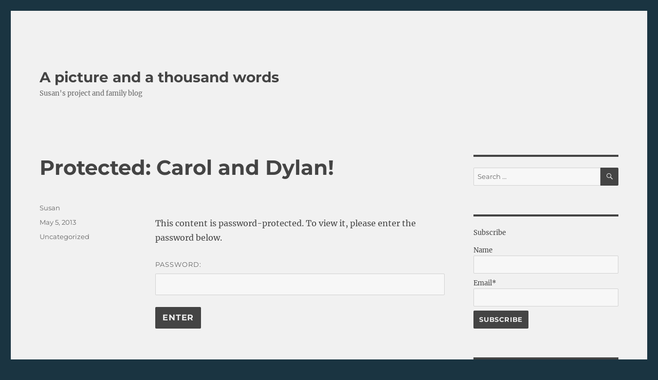

--- FILE ---
content_type: text/html; charset=UTF-8
request_url: https://athousandwords.blog/2013/05/05/carol-and-dylan/
body_size: 12882
content:
<!DOCTYPE html>
<html lang="en-US" class="no-js">
<head>
	<meta charset="UTF-8">
	<meta name="viewport" content="width=device-width, initial-scale=1.0">
	<link rel="profile" href="https://gmpg.org/xfn/11">
		<script>
(function(html){html.className = html.className.replace(/\bno-js\b/,'js')})(document.documentElement);
//# sourceURL=twentysixteen_javascript_detection
</script>
<title>Carol and Dylan! &#8211; A picture and a thousand words</title>
<meta name='robots' content='max-image-preview:large' />
<link rel="alternate" type="application/rss+xml" title="A picture and a thousand words &raquo; Feed" href="https://athousandwords.blog/feed/" />
<link rel="alternate" type="application/rss+xml" title="A picture and a thousand words &raquo; Comments Feed" href="https://athousandwords.blog/comments/feed/" />
<link rel="alternate" type="application/rss+xml" title="A picture and a thousand words &raquo; Protected: Carol and Dylan! Comments Feed" href="https://athousandwords.blog/2013/05/05/carol-and-dylan/feed/" />
<link rel="alternate" title="oEmbed (JSON)" type="application/json+oembed" href="https://athousandwords.blog/wp-json/oembed/1.0/embed?url=https%3A%2F%2Fathousandwords.blog%2F2013%2F05%2F05%2Fcarol-and-dylan%2F" />
<link rel="alternate" title="oEmbed (XML)" type="text/xml+oembed" href="https://athousandwords.blog/wp-json/oembed/1.0/embed?url=https%3A%2F%2Fathousandwords.blog%2F2013%2F05%2F05%2Fcarol-and-dylan%2F&#038;format=xml" />
<style id='wp-img-auto-sizes-contain-inline-css'>
img:is([sizes=auto i],[sizes^="auto," i]){contain-intrinsic-size:3000px 1500px}
/*# sourceURL=wp-img-auto-sizes-contain-inline-css */
</style>
<style id='wp-emoji-styles-inline-css'>

	img.wp-smiley, img.emoji {
		display: inline !important;
		border: none !important;
		box-shadow: none !important;
		height: 1em !important;
		width: 1em !important;
		margin: 0 0.07em !important;
		vertical-align: -0.1em !important;
		background: none !important;
		padding: 0 !important;
	}
/*# sourceURL=wp-emoji-styles-inline-css */
</style>
<style id='wp-block-library-inline-css'>
:root{--wp-block-synced-color:#7a00df;--wp-block-synced-color--rgb:122,0,223;--wp-bound-block-color:var(--wp-block-synced-color);--wp-editor-canvas-background:#ddd;--wp-admin-theme-color:#007cba;--wp-admin-theme-color--rgb:0,124,186;--wp-admin-theme-color-darker-10:#006ba1;--wp-admin-theme-color-darker-10--rgb:0,107,160.5;--wp-admin-theme-color-darker-20:#005a87;--wp-admin-theme-color-darker-20--rgb:0,90,135;--wp-admin-border-width-focus:2px}@media (min-resolution:192dpi){:root{--wp-admin-border-width-focus:1.5px}}.wp-element-button{cursor:pointer}:root .has-very-light-gray-background-color{background-color:#eee}:root .has-very-dark-gray-background-color{background-color:#313131}:root .has-very-light-gray-color{color:#eee}:root .has-very-dark-gray-color{color:#313131}:root .has-vivid-green-cyan-to-vivid-cyan-blue-gradient-background{background:linear-gradient(135deg,#00d084,#0693e3)}:root .has-purple-crush-gradient-background{background:linear-gradient(135deg,#34e2e4,#4721fb 50%,#ab1dfe)}:root .has-hazy-dawn-gradient-background{background:linear-gradient(135deg,#faaca8,#dad0ec)}:root .has-subdued-olive-gradient-background{background:linear-gradient(135deg,#fafae1,#67a671)}:root .has-atomic-cream-gradient-background{background:linear-gradient(135deg,#fdd79a,#004a59)}:root .has-nightshade-gradient-background{background:linear-gradient(135deg,#330968,#31cdcf)}:root .has-midnight-gradient-background{background:linear-gradient(135deg,#020381,#2874fc)}:root{--wp--preset--font-size--normal:16px;--wp--preset--font-size--huge:42px}.has-regular-font-size{font-size:1em}.has-larger-font-size{font-size:2.625em}.has-normal-font-size{font-size:var(--wp--preset--font-size--normal)}.has-huge-font-size{font-size:var(--wp--preset--font-size--huge)}.has-text-align-center{text-align:center}.has-text-align-left{text-align:left}.has-text-align-right{text-align:right}.has-fit-text{white-space:nowrap!important}#end-resizable-editor-section{display:none}.aligncenter{clear:both}.items-justified-left{justify-content:flex-start}.items-justified-center{justify-content:center}.items-justified-right{justify-content:flex-end}.items-justified-space-between{justify-content:space-between}.screen-reader-text{border:0;clip-path:inset(50%);height:1px;margin:-1px;overflow:hidden;padding:0;position:absolute;width:1px;word-wrap:normal!important}.screen-reader-text:focus{background-color:#ddd;clip-path:none;color:#444;display:block;font-size:1em;height:auto;left:5px;line-height:normal;padding:15px 23px 14px;text-decoration:none;top:5px;width:auto;z-index:100000}html :where(.has-border-color){border-style:solid}html :where([style*=border-top-color]){border-top-style:solid}html :where([style*=border-right-color]){border-right-style:solid}html :where([style*=border-bottom-color]){border-bottom-style:solid}html :where([style*=border-left-color]){border-left-style:solid}html :where([style*=border-width]){border-style:solid}html :where([style*=border-top-width]){border-top-style:solid}html :where([style*=border-right-width]){border-right-style:solid}html :where([style*=border-bottom-width]){border-bottom-style:solid}html :where([style*=border-left-width]){border-left-style:solid}html :where(img[class*=wp-image-]){height:auto;max-width:100%}:where(figure){margin:0 0 1em}html :where(.is-position-sticky){--wp-admin--admin-bar--position-offset:var(--wp-admin--admin-bar--height,0px)}@media screen and (max-width:600px){html :where(.is-position-sticky){--wp-admin--admin-bar--position-offset:0px}}

/*# sourceURL=wp-block-library-inline-css */
</style><style id='global-styles-inline-css'>
:root{--wp--preset--aspect-ratio--square: 1;--wp--preset--aspect-ratio--4-3: 4/3;--wp--preset--aspect-ratio--3-4: 3/4;--wp--preset--aspect-ratio--3-2: 3/2;--wp--preset--aspect-ratio--2-3: 2/3;--wp--preset--aspect-ratio--16-9: 16/9;--wp--preset--aspect-ratio--9-16: 9/16;--wp--preset--color--black: #000000;--wp--preset--color--cyan-bluish-gray: #abb8c3;--wp--preset--color--white: #fff;--wp--preset--color--pale-pink: #f78da7;--wp--preset--color--vivid-red: #cf2e2e;--wp--preset--color--luminous-vivid-orange: #ff6900;--wp--preset--color--luminous-vivid-amber: #fcb900;--wp--preset--color--light-green-cyan: #7bdcb5;--wp--preset--color--vivid-green-cyan: #00d084;--wp--preset--color--pale-cyan-blue: #8ed1fc;--wp--preset--color--vivid-cyan-blue: #0693e3;--wp--preset--color--vivid-purple: #9b51e0;--wp--preset--color--dark-gray: #1a1a1a;--wp--preset--color--medium-gray: #686868;--wp--preset--color--light-gray: #e5e5e5;--wp--preset--color--blue-gray: #4d545c;--wp--preset--color--bright-blue: #007acc;--wp--preset--color--light-blue: #9adffd;--wp--preset--color--dark-brown: #402b30;--wp--preset--color--medium-brown: #774e24;--wp--preset--color--dark-red: #640c1f;--wp--preset--color--bright-red: #ff675f;--wp--preset--color--yellow: #ffef8e;--wp--preset--gradient--vivid-cyan-blue-to-vivid-purple: linear-gradient(135deg,rgb(6,147,227) 0%,rgb(155,81,224) 100%);--wp--preset--gradient--light-green-cyan-to-vivid-green-cyan: linear-gradient(135deg,rgb(122,220,180) 0%,rgb(0,208,130) 100%);--wp--preset--gradient--luminous-vivid-amber-to-luminous-vivid-orange: linear-gradient(135deg,rgb(252,185,0) 0%,rgb(255,105,0) 100%);--wp--preset--gradient--luminous-vivid-orange-to-vivid-red: linear-gradient(135deg,rgb(255,105,0) 0%,rgb(207,46,46) 100%);--wp--preset--gradient--very-light-gray-to-cyan-bluish-gray: linear-gradient(135deg,rgb(238,238,238) 0%,rgb(169,184,195) 100%);--wp--preset--gradient--cool-to-warm-spectrum: linear-gradient(135deg,rgb(74,234,220) 0%,rgb(151,120,209) 20%,rgb(207,42,186) 40%,rgb(238,44,130) 60%,rgb(251,105,98) 80%,rgb(254,248,76) 100%);--wp--preset--gradient--blush-light-purple: linear-gradient(135deg,rgb(255,206,236) 0%,rgb(152,150,240) 100%);--wp--preset--gradient--blush-bordeaux: linear-gradient(135deg,rgb(254,205,165) 0%,rgb(254,45,45) 50%,rgb(107,0,62) 100%);--wp--preset--gradient--luminous-dusk: linear-gradient(135deg,rgb(255,203,112) 0%,rgb(199,81,192) 50%,rgb(65,88,208) 100%);--wp--preset--gradient--pale-ocean: linear-gradient(135deg,rgb(255,245,203) 0%,rgb(182,227,212) 50%,rgb(51,167,181) 100%);--wp--preset--gradient--electric-grass: linear-gradient(135deg,rgb(202,248,128) 0%,rgb(113,206,126) 100%);--wp--preset--gradient--midnight: linear-gradient(135deg,rgb(2,3,129) 0%,rgb(40,116,252) 100%);--wp--preset--font-size--small: 13px;--wp--preset--font-size--medium: 20px;--wp--preset--font-size--large: 36px;--wp--preset--font-size--x-large: 42px;--wp--preset--spacing--20: 0.44rem;--wp--preset--spacing--30: 0.67rem;--wp--preset--spacing--40: 1rem;--wp--preset--spacing--50: 1.5rem;--wp--preset--spacing--60: 2.25rem;--wp--preset--spacing--70: 3.38rem;--wp--preset--spacing--80: 5.06rem;--wp--preset--shadow--natural: 6px 6px 9px rgba(0, 0, 0, 0.2);--wp--preset--shadow--deep: 12px 12px 50px rgba(0, 0, 0, 0.4);--wp--preset--shadow--sharp: 6px 6px 0px rgba(0, 0, 0, 0.2);--wp--preset--shadow--outlined: 6px 6px 0px -3px rgb(255, 255, 255), 6px 6px rgb(0, 0, 0);--wp--preset--shadow--crisp: 6px 6px 0px rgb(0, 0, 0);}:where(.is-layout-flex){gap: 0.5em;}:where(.is-layout-grid){gap: 0.5em;}body .is-layout-flex{display: flex;}.is-layout-flex{flex-wrap: wrap;align-items: center;}.is-layout-flex > :is(*, div){margin: 0;}body .is-layout-grid{display: grid;}.is-layout-grid > :is(*, div){margin: 0;}:where(.wp-block-columns.is-layout-flex){gap: 2em;}:where(.wp-block-columns.is-layout-grid){gap: 2em;}:where(.wp-block-post-template.is-layout-flex){gap: 1.25em;}:where(.wp-block-post-template.is-layout-grid){gap: 1.25em;}.has-black-color{color: var(--wp--preset--color--black) !important;}.has-cyan-bluish-gray-color{color: var(--wp--preset--color--cyan-bluish-gray) !important;}.has-white-color{color: var(--wp--preset--color--white) !important;}.has-pale-pink-color{color: var(--wp--preset--color--pale-pink) !important;}.has-vivid-red-color{color: var(--wp--preset--color--vivid-red) !important;}.has-luminous-vivid-orange-color{color: var(--wp--preset--color--luminous-vivid-orange) !important;}.has-luminous-vivid-amber-color{color: var(--wp--preset--color--luminous-vivid-amber) !important;}.has-light-green-cyan-color{color: var(--wp--preset--color--light-green-cyan) !important;}.has-vivid-green-cyan-color{color: var(--wp--preset--color--vivid-green-cyan) !important;}.has-pale-cyan-blue-color{color: var(--wp--preset--color--pale-cyan-blue) !important;}.has-vivid-cyan-blue-color{color: var(--wp--preset--color--vivid-cyan-blue) !important;}.has-vivid-purple-color{color: var(--wp--preset--color--vivid-purple) !important;}.has-black-background-color{background-color: var(--wp--preset--color--black) !important;}.has-cyan-bluish-gray-background-color{background-color: var(--wp--preset--color--cyan-bluish-gray) !important;}.has-white-background-color{background-color: var(--wp--preset--color--white) !important;}.has-pale-pink-background-color{background-color: var(--wp--preset--color--pale-pink) !important;}.has-vivid-red-background-color{background-color: var(--wp--preset--color--vivid-red) !important;}.has-luminous-vivid-orange-background-color{background-color: var(--wp--preset--color--luminous-vivid-orange) !important;}.has-luminous-vivid-amber-background-color{background-color: var(--wp--preset--color--luminous-vivid-amber) !important;}.has-light-green-cyan-background-color{background-color: var(--wp--preset--color--light-green-cyan) !important;}.has-vivid-green-cyan-background-color{background-color: var(--wp--preset--color--vivid-green-cyan) !important;}.has-pale-cyan-blue-background-color{background-color: var(--wp--preset--color--pale-cyan-blue) !important;}.has-vivid-cyan-blue-background-color{background-color: var(--wp--preset--color--vivid-cyan-blue) !important;}.has-vivid-purple-background-color{background-color: var(--wp--preset--color--vivid-purple) !important;}.has-black-border-color{border-color: var(--wp--preset--color--black) !important;}.has-cyan-bluish-gray-border-color{border-color: var(--wp--preset--color--cyan-bluish-gray) !important;}.has-white-border-color{border-color: var(--wp--preset--color--white) !important;}.has-pale-pink-border-color{border-color: var(--wp--preset--color--pale-pink) !important;}.has-vivid-red-border-color{border-color: var(--wp--preset--color--vivid-red) !important;}.has-luminous-vivid-orange-border-color{border-color: var(--wp--preset--color--luminous-vivid-orange) !important;}.has-luminous-vivid-amber-border-color{border-color: var(--wp--preset--color--luminous-vivid-amber) !important;}.has-light-green-cyan-border-color{border-color: var(--wp--preset--color--light-green-cyan) !important;}.has-vivid-green-cyan-border-color{border-color: var(--wp--preset--color--vivid-green-cyan) !important;}.has-pale-cyan-blue-border-color{border-color: var(--wp--preset--color--pale-cyan-blue) !important;}.has-vivid-cyan-blue-border-color{border-color: var(--wp--preset--color--vivid-cyan-blue) !important;}.has-vivid-purple-border-color{border-color: var(--wp--preset--color--vivid-purple) !important;}.has-vivid-cyan-blue-to-vivid-purple-gradient-background{background: var(--wp--preset--gradient--vivid-cyan-blue-to-vivid-purple) !important;}.has-light-green-cyan-to-vivid-green-cyan-gradient-background{background: var(--wp--preset--gradient--light-green-cyan-to-vivid-green-cyan) !important;}.has-luminous-vivid-amber-to-luminous-vivid-orange-gradient-background{background: var(--wp--preset--gradient--luminous-vivid-amber-to-luminous-vivid-orange) !important;}.has-luminous-vivid-orange-to-vivid-red-gradient-background{background: var(--wp--preset--gradient--luminous-vivid-orange-to-vivid-red) !important;}.has-very-light-gray-to-cyan-bluish-gray-gradient-background{background: var(--wp--preset--gradient--very-light-gray-to-cyan-bluish-gray) !important;}.has-cool-to-warm-spectrum-gradient-background{background: var(--wp--preset--gradient--cool-to-warm-spectrum) !important;}.has-blush-light-purple-gradient-background{background: var(--wp--preset--gradient--blush-light-purple) !important;}.has-blush-bordeaux-gradient-background{background: var(--wp--preset--gradient--blush-bordeaux) !important;}.has-luminous-dusk-gradient-background{background: var(--wp--preset--gradient--luminous-dusk) !important;}.has-pale-ocean-gradient-background{background: var(--wp--preset--gradient--pale-ocean) !important;}.has-electric-grass-gradient-background{background: var(--wp--preset--gradient--electric-grass) !important;}.has-midnight-gradient-background{background: var(--wp--preset--gradient--midnight) !important;}.has-small-font-size{font-size: var(--wp--preset--font-size--small) !important;}.has-medium-font-size{font-size: var(--wp--preset--font-size--medium) !important;}.has-large-font-size{font-size: var(--wp--preset--font-size--large) !important;}.has-x-large-font-size{font-size: var(--wp--preset--font-size--x-large) !important;}
/*# sourceURL=global-styles-inline-css */
</style>

<style id='classic-theme-styles-inline-css'>
/*! This file is auto-generated */
.wp-block-button__link{color:#fff;background-color:#32373c;border-radius:9999px;box-shadow:none;text-decoration:none;padding:calc(.667em + 2px) calc(1.333em + 2px);font-size:1.125em}.wp-block-file__button{background:#32373c;color:#fff;text-decoration:none}
/*# sourceURL=/wp-includes/css/classic-themes.min.css */
</style>
<link rel='stylesheet' id='email-subscribers-css' href='https://athousandwords.blog/wp-content/plugins/email-subscribers/lite/public/css/email-subscribers-public.css?ver=5.9.14' media='all' />
<link rel='stylesheet' id='twentysixteen-fonts-css' href='https://athousandwords.blog/wp-content/themes/twentysixteen/fonts/merriweather-plus-montserrat-plus-inconsolata.css?ver=20230328' media='all' />
<link rel='stylesheet' id='genericons-css' href='https://athousandwords.blog/wp-content/themes/twentysixteen/genericons/genericons.css?ver=20251101' media='all' />
<link rel='stylesheet' id='twentysixteen-style-css' href='https://athousandwords.blog/wp-content/themes/twentysixteen/style.css?ver=20251202' media='all' />
<style id='twentysixteen-style-inline-css'>

		/* Custom Page Background Color */
		.site {
			background-color: #f1f1f1;
		}

		mark,
		ins,
		button,
		button[disabled]:hover,
		button[disabled]:focus,
		input[type="button"],
		input[type="button"][disabled]:hover,
		input[type="button"][disabled]:focus,
		input[type="reset"],
		input[type="reset"][disabled]:hover,
		input[type="reset"][disabled]:focus,
		input[type="submit"],
		input[type="submit"][disabled]:hover,
		input[type="submit"][disabled]:focus,
		.menu-toggle.toggled-on,
		.menu-toggle.toggled-on:hover,
		.menu-toggle.toggled-on:focus,
		.pagination .prev,
		.pagination .next,
		.pagination .prev:hover,
		.pagination .prev:focus,
		.pagination .next:hover,
		.pagination .next:focus,
		.pagination .nav-links:before,
		.pagination .nav-links:after,
		.widget_calendar tbody a,
		.widget_calendar tbody a:hover,
		.widget_calendar tbody a:focus,
		.page-links a,
		.page-links a:hover,
		.page-links a:focus {
			color: #f1f1f1;
		}

		@media screen and (min-width: 56.875em) {
			.main-navigation ul ul li {
				background-color: #f1f1f1;
			}

			.main-navigation ul ul:after {
				border-top-color: #f1f1f1;
				border-bottom-color: #f1f1f1;
			}
		}
	

		/* Custom Link Color */
		.menu-toggle:hover,
		.menu-toggle:focus,
		a,
		.main-navigation a:hover,
		.main-navigation a:focus,
		.dropdown-toggle:hover,
		.dropdown-toggle:focus,
		.social-navigation a:hover:before,
		.social-navigation a:focus:before,
		.post-navigation a:hover .post-title,
		.post-navigation a:focus .post-title,
		.tagcloud a:hover,
		.tagcloud a:focus,
		.site-branding .site-title a:hover,
		.site-branding .site-title a:focus,
		.entry-title a:hover,
		.entry-title a:focus,
		.entry-footer a:hover,
		.entry-footer a:focus,
		.comment-metadata a:hover,
		.comment-metadata a:focus,
		.pingback .comment-edit-link:hover,
		.pingback .comment-edit-link:focus,
		.comment-reply-link,
		.comment-reply-link:hover,
		.comment-reply-link:focus,
		.required,
		.site-info a:hover,
		.site-info a:focus {
			color: #7ab0ba;
		}

		mark,
		ins,
		button:hover,
		button:focus,
		input[type="button"]:hover,
		input[type="button"]:focus,
		input[type="reset"]:hover,
		input[type="reset"]:focus,
		input[type="submit"]:hover,
		input[type="submit"]:focus,
		.pagination .prev:hover,
		.pagination .prev:focus,
		.pagination .next:hover,
		.pagination .next:focus,
		.widget_calendar tbody a,
		.page-links a:hover,
		.page-links a:focus {
			background-color: #7ab0ba;
		}

		input[type="date"]:focus,
		input[type="time"]:focus,
		input[type="datetime-local"]:focus,
		input[type="week"]:focus,
		input[type="month"]:focus,
		input[type="text"]:focus,
		input[type="email"]:focus,
		input[type="url"]:focus,
		input[type="password"]:focus,
		input[type="search"]:focus,
		input[type="tel"]:focus,
		input[type="number"]:focus,
		textarea:focus,
		.tagcloud a:hover,
		.tagcloud a:focus,
		.menu-toggle:hover,
		.menu-toggle:focus {
			border-color: #7ab0ba;
		}

		@media screen and (min-width: 56.875em) {
			.main-navigation li:hover > a,
			.main-navigation li.focus > a {
				color: #7ab0ba;
			}
		}
	

		/* Custom Main Text Color */
		body,
		blockquote cite,
		blockquote small,
		.main-navigation a,
		.menu-toggle,
		.dropdown-toggle,
		.social-navigation a,
		.post-navigation a,
		.pagination a:hover,
		.pagination a:focus,
		.widget-title a,
		.site-branding .site-title a,
		.entry-title a,
		.page-links > .page-links-title,
		.comment-author,
		.comment-reply-title small a:hover,
		.comment-reply-title small a:focus {
			color: #444444;
		}

		blockquote,
		.menu-toggle.toggled-on,
		.menu-toggle.toggled-on:hover,
		.menu-toggle.toggled-on:focus,
		.post-navigation,
		.post-navigation div + div,
		.pagination,
		.widget,
		.page-header,
		.page-links a,
		.comments-title,
		.comment-reply-title {
			border-color: #444444;
		}

		button,
		button[disabled]:hover,
		button[disabled]:focus,
		input[type="button"],
		input[type="button"][disabled]:hover,
		input[type="button"][disabled]:focus,
		input[type="reset"],
		input[type="reset"][disabled]:hover,
		input[type="reset"][disabled]:focus,
		input[type="submit"],
		input[type="submit"][disabled]:hover,
		input[type="submit"][disabled]:focus,
		.menu-toggle.toggled-on,
		.menu-toggle.toggled-on:hover,
		.menu-toggle.toggled-on:focus,
		.pagination:before,
		.pagination:after,
		.pagination .prev,
		.pagination .next,
		.page-links a {
			background-color: #444444;
		}

		/* Border Color */
		fieldset,
		pre,
		abbr,
		acronym,
		table,
		th,
		td,
		input[type="date"],
		input[type="time"],
		input[type="datetime-local"],
		input[type="week"],
		input[type="month"],
		input[type="text"],
		input[type="email"],
		input[type="url"],
		input[type="password"],
		input[type="search"],
		input[type="tel"],
		input[type="number"],
		textarea,
		.main-navigation li,
		.main-navigation .primary-menu,
		.menu-toggle,
		.dropdown-toggle:after,
		.social-navigation a,
		.image-navigation,
		.comment-navigation,
		.tagcloud a,
		.entry-content,
		.entry-summary,
		.page-links a,
		.page-links > span,
		.comment-list article,
		.comment-list .pingback,
		.comment-list .trackback,
		.comment-reply-link,
		.no-comments,
		.widecolumn .mu_register .mu_alert {
			border-color: rgba( 68, 68, 68, 0.2);
		}

		hr,
		code {
			background-color: rgba( 68, 68, 68, 0.2);
		}

		@media screen and (min-width: 56.875em) {
			.main-navigation ul ul,
			.main-navigation ul ul li {
				border-color: rgba( 68, 68, 68, 0.2);
			}

			.main-navigation ul ul:before {
				border-top-color: rgba( 68, 68, 68, 0.2);
				border-bottom-color: rgba( 68, 68, 68, 0.2);
			}
		}
	

		/* Custom Secondary Text Color */

		/**
		 * IE8 and earlier will drop any block with CSS3 selectors.
		 * Do not combine these styles with the next block.
		 */
		body:not(.search-results) .entry-summary {
			color: #666666;
		}

		blockquote,
		.post-password-form label,
		a:hover,
		a:focus,
		a:active,
		.post-navigation .meta-nav,
		.image-navigation,
		.comment-navigation,
		.widget_recent_entries .post-date,
		.widget_rss .rss-date,
		.widget_rss cite,
		.site-description,
		.author-bio,
		.entry-footer,
		.entry-footer a,
		.sticky-post,
		.taxonomy-description,
		.entry-caption,
		.comment-metadata,
		.pingback .edit-link,
		.comment-metadata a,
		.pingback .comment-edit-link,
		.comment-form label,
		.comment-notes,
		.comment-awaiting-moderation,
		.logged-in-as,
		.form-allowed-tags,
		.site-info,
		.site-info a,
		.wp-caption .wp-caption-text,
		.gallery-caption,
		.widecolumn label,
		.widecolumn .mu_register label {
			color: #666666;
		}

		.widget_calendar tbody a:hover,
		.widget_calendar tbody a:focus {
			background-color: #666666;
		}
	
/*# sourceURL=twentysixteen-style-inline-css */
</style>
<link rel='stylesheet' id='twentysixteen-block-style-css' href='https://athousandwords.blog/wp-content/themes/twentysixteen/css/blocks.css?ver=20240817' media='all' />
<script src="https://athousandwords.blog/wp-includes/js/jquery/jquery.min.js?ver=3.7.1" id="jquery-core-js"></script>
<script src="https://athousandwords.blog/wp-includes/js/jquery/jquery-migrate.min.js?ver=3.4.1" id="jquery-migrate-js"></script>
<script id="twentysixteen-script-js-extra">
var screenReaderText = {"expand":"expand child menu","collapse":"collapse child menu"};
//# sourceURL=twentysixteen-script-js-extra
</script>
<script src="https://athousandwords.blog/wp-content/themes/twentysixteen/js/functions.js?ver=20230629" id="twentysixteen-script-js" defer data-wp-strategy="defer"></script>
<link rel="https://api.w.org/" href="https://athousandwords.blog/wp-json/" /><link rel="alternate" title="JSON" type="application/json" href="https://athousandwords.blog/wp-json/wp/v2/posts/6195" /><link rel="EditURI" type="application/rsd+xml" title="RSD" href="https://athousandwords.blog/xmlrpc.php?rsd" />
<meta name="generator" content="WordPress 6.9" />
<link rel="canonical" href="https://athousandwords.blog/2013/05/05/carol-and-dylan/" />
<link rel='shortlink' href='https://athousandwords.blog/?p=6195' />
<style id="custom-background-css">
body.custom-background { background-color: #1a3441; }
</style>
	</head>

<body class="wp-singular post-template-default single single-post postid-6195 single-format-standard custom-background wp-embed-responsive wp-theme-twentysixteen">
<div id="page" class="site">
	<div class="site-inner">
		<a class="skip-link screen-reader-text" href="#content">
			Skip to content		</a>

		<header id="masthead" class="site-header">
			<div class="site-header-main">
				<div class="site-branding">
											<p class="site-title"><a href="https://athousandwords.blog/" rel="home" >A picture and a thousand words</a></p>
												<p class="site-description">Susan&#039;s project and family blog</p>
									</div><!-- .site-branding -->

							</div><!-- .site-header-main -->

					</header><!-- .site-header -->

		<div id="content" class="site-content">

<div id="primary" class="content-area">
	<main id="main" class="site-main">
		
<article id="post-6195" class="post-6195 post type-post status-publish format-standard post-password-required hentry category-uncategorized">
	<header class="entry-header">
		<h1 class="entry-title">Protected: Carol and Dylan!</h1>	</header><!-- .entry-header -->

	
	
	<div class="entry-content">
		<form action="https://athousandwords.blog/wp-login.php?action=postpass" class="post-password-form" method="post"><input type="hidden" name="redirect_to" value="https://athousandwords.blog/2013/05/05/carol-and-dylan/" /></p>
<p>This content is password-protected. To view it, please enter the password below.</p>
<p><label for="pwbox-6195">Password: <input name="post_password" id="pwbox-6195" type="password" spellcheck="false" required size="20" /></label> <input type="submit" name="Submit" value="Enter" /></p>
</form>
	</div><!-- .entry-content -->

	<footer class="entry-footer">
		<span class="byline"><span class="screen-reader-text">Author </span><span class="author vcard"><a class="url fn n" href="https://athousandwords.blog/author/slw71881/">Susan</a></span></span><span class="posted-on"><span class="screen-reader-text">Posted on </span><a href="https://athousandwords.blog/2013/05/05/carol-and-dylan/" rel="bookmark"><time class="entry-date published" datetime="2013-05-05T14:03:27-07:00">May 5, 2013</time><time class="updated" datetime="2019-01-03T21:32:27-07:00">January 3, 2019</time></a></span><span class="cat-links"><span class="screen-reader-text">Categories </span><a href="https://athousandwords.blog/category/uncategorized/" rel="category tag">Uncategorized</a></span>			</footer><!-- .entry-footer -->
</article><!-- #post-6195 -->

	<nav class="navigation post-navigation" aria-label="Posts">
		<h2 class="screen-reader-text">Post navigation</h2>
		<div class="nav-links"><div class="nav-previous"><a href="https://athousandwords.blog/2013/05/04/play-date-2/" rel="prev"><span class="meta-nav" aria-hidden="true">Previous</span> <span class="screen-reader-text">Previous post:</span> <span class="post-title">Play date</span></a></div><div class="nav-next"><a href="https://athousandwords.blog/2013/05/06/our-very-own-construction/" rel="next"><span class="meta-nav" aria-hidden="true">Next</span> <span class="screen-reader-text">Next post:</span> <span class="post-title">Our very own construction</span></a></div></div>
	</nav>
	</main><!-- .site-main -->

	
</div><!-- .content-area -->


	<aside id="secondary" class="sidebar widget-area">
		<section id="search-2" class="widget widget_search">
<form role="search" method="get" class="search-form" action="https://athousandwords.blog/">
	<label>
		<span class="screen-reader-text">
			Search for:		</span>
		<input type="search" class="search-field" placeholder="Search &hellip;" value="" name="s" />
	</label>
	<button type="submit" class="search-submit"><span class="screen-reader-text">
		Search	</span></button>
</form>
</section><section id="email-subscribers-form-2" class="widget widget_email-subscribers-form"><div class="emaillist" id="es_form_f1-n1"><form action="/2013/05/05/carol-and-dylan/#es_form_f1-n1" method="post" class="es_subscription_form es_shortcode_form  es_ajax_subscription_form" id="es_subscription_form_6969e8c964d81" data-source="ig-es" data-form-id="1"><div class="es_caption">Subscribe</div><div class="es-field-wrap"><label>Name<br /><input type="text" name="esfpx_name" class="ig_es_form_field_name" placeholder="" value="" /></label></div><div class="es-field-wrap ig-es-form-field"><label class="es-field-label">Email*<br /><input class="es_required_field es_txt_email ig_es_form_field_email ig-es-form-input" type="email" name="esfpx_email" value="" placeholder="" required="required" /></label></div><input type="hidden" name="esfpx_lists[]" value="1ec52857470f" /><input type="hidden" name="esfpx_form_id" value="1" /><input type="hidden" name="es" value="subscribe" />
			<input type="hidden" name="esfpx_es_form_identifier" value="f1-n1" />
			<input type="hidden" name="esfpx_es_email_page" value="6195" />
			<input type="hidden" name="esfpx_es_email_page_url" value="https://athousandwords.blog/2013/05/05/carol-and-dylan/" />
			<input type="hidden" name="esfpx_status" value="Unconfirmed" />
			<input type="hidden" name="esfpx_es-subscribe" id="es-subscribe-6969e8c964d81" value="b87990f792" />
			<label style="position:absolute;top:-99999px;left:-99999px;z-index:-99;" aria-hidden="true"><span hidden>Please leave this field empty.</span><input type="email" name="esfpx_es_hp_email" class="es_required_field" tabindex="-1" autocomplete="-1" value="" /></label><input type="submit" name="submit" class="es_subscription_form_submit es_submit_button es_textbox_button" id="es_subscription_form_submit_6969e8c964d81" value="Subscribe" /><span class="es_spinner_image" id="spinner-image"><img src="https://athousandwords.blog/wp-content/plugins/email-subscribers/lite/public/images/spinner.gif" alt="Loading" /></span></form><span class="es_subscription_message " id="es_subscription_message_6969e8c964d81" role="alert" aria-live="assertive"></span></div></section>
		<section id="recent-posts-2" class="widget widget_recent_entries">
		<h2 class="widget-title">Recent Posts</h2><nav aria-label="Recent Posts">
		<ul>
											<li>
					<a href="https://athousandwords.blog/2021/01/13/snapshots-of-play/">Protected: Snapshots of play</a>
									</li>
											<li>
					<a href="https://athousandwords.blog/2020/09/26/a-new-friend/">Protected: A new friend</a>
									</li>
											<li>
					<a href="https://athousandwords.blog/2020/08/29/art-to-start-the-school-year/">Protected: Art to start the school year</a>
									</li>
											<li>
					<a href="https://athousandwords.blog/2020/08/26/beads-beans-and-floors/">Protected: Beads, beans, and floors</a>
									</li>
											<li>
					<a href="https://athousandwords.blog/2019/12/26/a-gift-hunt/">Protected: A gift hunt</a>
									</li>
					</ul>

		</nav></section><section id="archives-2" class="widget widget_archive"><h2 class="widget-title">Archives</h2><nav aria-label="Archives">
			<ul>
					<li><a href='https://athousandwords.blog/2021/01/'>January 2021</a></li>
	<li><a href='https://athousandwords.blog/2020/09/'>September 2020</a></li>
	<li><a href='https://athousandwords.blog/2020/08/'>August 2020</a></li>
	<li><a href='https://athousandwords.blog/2019/12/'>December 2019</a></li>
	<li><a href='https://athousandwords.blog/2019/08/'>August 2019</a></li>
	<li><a href='https://athousandwords.blog/2019/07/'>July 2019</a></li>
	<li><a href='https://athousandwords.blog/2019/06/'>June 2019</a></li>
	<li><a href='https://athousandwords.blog/2019/05/'>May 2019</a></li>
	<li><a href='https://athousandwords.blog/2018/10/'>October 2018</a></li>
	<li><a href='https://athousandwords.blog/2018/09/'>September 2018</a></li>
	<li><a href='https://athousandwords.blog/2018/07/'>July 2018</a></li>
	<li><a href='https://athousandwords.blog/2018/05/'>May 2018</a></li>
	<li><a href='https://athousandwords.blog/2018/02/'>February 2018</a></li>
	<li><a href='https://athousandwords.blog/2018/01/'>January 2018</a></li>
	<li><a href='https://athousandwords.blog/2017/11/'>November 2017</a></li>
	<li><a href='https://athousandwords.blog/2017/10/'>October 2017</a></li>
	<li><a href='https://athousandwords.blog/2017/09/'>September 2017</a></li>
	<li><a href='https://athousandwords.blog/2017/07/'>July 2017</a></li>
	<li><a href='https://athousandwords.blog/2017/06/'>June 2017</a></li>
	<li><a href='https://athousandwords.blog/2017/05/'>May 2017</a></li>
	<li><a href='https://athousandwords.blog/2017/04/'>April 2017</a></li>
	<li><a href='https://athousandwords.blog/2017/03/'>March 2017</a></li>
	<li><a href='https://athousandwords.blog/2017/02/'>February 2017</a></li>
	<li><a href='https://athousandwords.blog/2017/01/'>January 2017</a></li>
	<li><a href='https://athousandwords.blog/2016/12/'>December 2016</a></li>
	<li><a href='https://athousandwords.blog/2016/11/'>November 2016</a></li>
	<li><a href='https://athousandwords.blog/2016/10/'>October 2016</a></li>
	<li><a href='https://athousandwords.blog/2016/09/'>September 2016</a></li>
	<li><a href='https://athousandwords.blog/2016/08/'>August 2016</a></li>
	<li><a href='https://athousandwords.blog/2016/07/'>July 2016</a></li>
	<li><a href='https://athousandwords.blog/2016/06/'>June 2016</a></li>
	<li><a href='https://athousandwords.blog/2016/05/'>May 2016</a></li>
	<li><a href='https://athousandwords.blog/2016/04/'>April 2016</a></li>
	<li><a href='https://athousandwords.blog/2016/02/'>February 2016</a></li>
	<li><a href='https://athousandwords.blog/2016/01/'>January 2016</a></li>
	<li><a href='https://athousandwords.blog/2015/12/'>December 2015</a></li>
	<li><a href='https://athousandwords.blog/2015/11/'>November 2015</a></li>
	<li><a href='https://athousandwords.blog/2015/10/'>October 2015</a></li>
	<li><a href='https://athousandwords.blog/2015/09/'>September 2015</a></li>
	<li><a href='https://athousandwords.blog/2015/08/'>August 2015</a></li>
	<li><a href='https://athousandwords.blog/2015/07/'>July 2015</a></li>
	<li><a href='https://athousandwords.blog/2015/06/'>June 2015</a></li>
	<li><a href='https://athousandwords.blog/2015/05/'>May 2015</a></li>
	<li><a href='https://athousandwords.blog/2015/04/'>April 2015</a></li>
	<li><a href='https://athousandwords.blog/2015/03/'>March 2015</a></li>
	<li><a href='https://athousandwords.blog/2015/02/'>February 2015</a></li>
	<li><a href='https://athousandwords.blog/2015/01/'>January 2015</a></li>
	<li><a href='https://athousandwords.blog/2014/12/'>December 2014</a></li>
	<li><a href='https://athousandwords.blog/2014/11/'>November 2014</a></li>
	<li><a href='https://athousandwords.blog/2014/10/'>October 2014</a></li>
	<li><a href='https://athousandwords.blog/2014/09/'>September 2014</a></li>
	<li><a href='https://athousandwords.blog/2014/08/'>August 2014</a></li>
	<li><a href='https://athousandwords.blog/2014/07/'>July 2014</a></li>
	<li><a href='https://athousandwords.blog/2014/06/'>June 2014</a></li>
	<li><a href='https://athousandwords.blog/2014/05/'>May 2014</a></li>
	<li><a href='https://athousandwords.blog/2014/04/'>April 2014</a></li>
	<li><a href='https://athousandwords.blog/2014/03/'>March 2014</a></li>
	<li><a href='https://athousandwords.blog/2014/01/'>January 2014</a></li>
	<li><a href='https://athousandwords.blog/2013/12/'>December 2013</a></li>
	<li><a href='https://athousandwords.blog/2013/11/'>November 2013</a></li>
	<li><a href='https://athousandwords.blog/2013/10/'>October 2013</a></li>
	<li><a href='https://athousandwords.blog/2013/09/'>September 2013</a></li>
	<li><a href='https://athousandwords.blog/2013/08/'>August 2013</a></li>
	<li><a href='https://athousandwords.blog/2013/07/'>July 2013</a></li>
	<li><a href='https://athousandwords.blog/2013/06/'>June 2013</a></li>
	<li><a href='https://athousandwords.blog/2013/05/'>May 2013</a></li>
	<li><a href='https://athousandwords.blog/2013/04/'>April 2013</a></li>
	<li><a href='https://athousandwords.blog/2013/03/'>March 2013</a></li>
	<li><a href='https://athousandwords.blog/2013/02/'>February 2013</a></li>
	<li><a href='https://athousandwords.blog/2013/01/'>January 2013</a></li>
	<li><a href='https://athousandwords.blog/2012/12/'>December 2012</a></li>
	<li><a href='https://athousandwords.blog/2012/11/'>November 2012</a></li>
	<li><a href='https://athousandwords.blog/2012/10/'>October 2012</a></li>
	<li><a href='https://athousandwords.blog/2012/09/'>September 2012</a></li>
	<li><a href='https://athousandwords.blog/2012/08/'>August 2012</a></li>
	<li><a href='https://athousandwords.blog/2012/07/'>July 2012</a></li>
	<li><a href='https://athousandwords.blog/2012/06/'>June 2012</a></li>
	<li><a href='https://athousandwords.blog/2012/05/'>May 2012</a></li>
	<li><a href='https://athousandwords.blog/2012/04/'>April 2012</a></li>
	<li><a href='https://athousandwords.blog/2012/03/'>March 2012</a></li>
	<li><a href='https://athousandwords.blog/2012/02/'>February 2012</a></li>
	<li><a href='https://athousandwords.blog/2012/01/'>January 2012</a></li>
	<li><a href='https://athousandwords.blog/2011/12/'>December 2011</a></li>
	<li><a href='https://athousandwords.blog/2011/11/'>November 2011</a></li>
	<li><a href='https://athousandwords.blog/2011/10/'>October 2011</a></li>
	<li><a href='https://athousandwords.blog/2011/09/'>September 2011</a></li>
	<li><a href='https://athousandwords.blog/2011/08/'>August 2011</a></li>
	<li><a href='https://athousandwords.blog/2011/07/'>July 2011</a></li>
	<li><a href='https://athousandwords.blog/2011/06/'>June 2011</a></li>
	<li><a href='https://athousandwords.blog/2011/05/'>May 2011</a></li>
	<li><a href='https://athousandwords.blog/2011/04/'>April 2011</a></li>
	<li><a href='https://athousandwords.blog/2011/03/'>March 2011</a></li>
	<li><a href='https://athousandwords.blog/2011/02/'>February 2011</a></li>
	<li><a href='https://athousandwords.blog/2011/01/'>January 2011</a></li>
	<li><a href='https://athousandwords.blog/2010/12/'>December 2010</a></li>
	<li><a href='https://athousandwords.blog/2010/11/'>November 2010</a></li>
	<li><a href='https://athousandwords.blog/2010/10/'>October 2010</a></li>
	<li><a href='https://athousandwords.blog/2010/09/'>September 2010</a></li>
	<li><a href='https://athousandwords.blog/2010/08/'>August 2010</a></li>
	<li><a href='https://athousandwords.blog/2010/07/'>July 2010</a></li>
	<li><a href='https://athousandwords.blog/2010/06/'>June 2010</a></li>
	<li><a href='https://athousandwords.blog/2010/05/'>May 2010</a></li>
	<li><a href='https://athousandwords.blog/2010/04/'>April 2010</a></li>
	<li><a href='https://athousandwords.blog/2010/03/'>March 2010</a></li>
	<li><a href='https://athousandwords.blog/2010/02/'>February 2010</a></li>
	<li><a href='https://athousandwords.blog/2010/01/'>January 2010</a></li>
	<li><a href='https://athousandwords.blog/2009/12/'>December 2009</a></li>
	<li><a href='https://athousandwords.blog/2009/11/'>November 2009</a></li>
	<li><a href='https://athousandwords.blog/2009/10/'>October 2009</a></li>
	<li><a href='https://athousandwords.blog/2009/09/'>September 2009</a></li>
	<li><a href='https://athousandwords.blog/2009/08/'>August 2009</a></li>
	<li><a href='https://athousandwords.blog/2009/07/'>July 2009</a></li>
	<li><a href='https://athousandwords.blog/2009/06/'>June 2009</a></li>
	<li><a href='https://athousandwords.blog/2009/05/'>May 2009</a></li>
	<li><a href='https://athousandwords.blog/2009/04/'>April 2009</a></li>
	<li><a href='https://athousandwords.blog/2009/03/'>March 2009</a></li>
	<li><a href='https://athousandwords.blog/2009/02/'>February 2009</a></li>
	<li><a href='https://athousandwords.blog/2009/01/'>January 2009</a></li>
	<li><a href='https://athousandwords.blog/2008/12/'>December 2008</a></li>
	<li><a href='https://athousandwords.blog/2008/11/'>November 2008</a></li>
	<li><a href='https://athousandwords.blog/2008/10/'>October 2008</a></li>
	<li><a href='https://athousandwords.blog/2008/09/'>September 2008</a></li>
	<li><a href='https://athousandwords.blog/2008/08/'>August 2008</a></li>
	<li><a href='https://athousandwords.blog/2008/07/'>July 2008</a></li>
	<li><a href='https://athousandwords.blog/2008/06/'>June 2008</a></li>
	<li><a href='https://athousandwords.blog/2008/05/'>May 2008</a></li>
	<li><a href='https://athousandwords.blog/2008/04/'>April 2008</a></li>
	<li><a href='https://athousandwords.blog/2008/03/'>March 2008</a></li>
	<li><a href='https://athousandwords.blog/2008/02/'>February 2008</a></li>
	<li><a href='https://athousandwords.blog/2008/01/'>January 2008</a></li>
	<li><a href='https://athousandwords.blog/2007/12/'>December 2007</a></li>
	<li><a href='https://athousandwords.blog/2007/11/'>November 2007</a></li>
	<li><a href='https://athousandwords.blog/2007/10/'>October 2007</a></li>
	<li><a href='https://athousandwords.blog/2007/09/'>September 2007</a></li>
	<li><a href='https://athousandwords.blog/2007/08/'>August 2007</a></li>
	<li><a href='https://athousandwords.blog/2007/07/'>July 2007</a></li>
	<li><a href='https://athousandwords.blog/2007/06/'>June 2007</a></li>
	<li><a href='https://athousandwords.blog/2007/05/'>May 2007</a></li>
	<li><a href='https://athousandwords.blog/2007/04/'>April 2007</a></li>
	<li><a href='https://athousandwords.blog/2007/03/'>March 2007</a></li>
	<li><a href='https://athousandwords.blog/2007/02/'>February 2007</a></li>
	<li><a href='https://athousandwords.blog/2007/01/'>January 2007</a></li>
	<li><a href='https://athousandwords.blog/2006/12/'>December 2006</a></li>
	<li><a href='https://athousandwords.blog/2006/11/'>November 2006</a></li>
	<li><a href='https://athousandwords.blog/2006/10/'>October 2006</a></li>
	<li><a href='https://athousandwords.blog/2006/09/'>September 2006</a></li>
	<li><a href='https://athousandwords.blog/2006/08/'>August 2006</a></li>
	<li><a href='https://athousandwords.blog/2006/07/'>July 2006</a></li>
	<li><a href='https://athousandwords.blog/2006/06/'>June 2006</a></li>
	<li><a href='https://athousandwords.blog/2006/05/'>May 2006</a></li>
	<li><a href='https://athousandwords.blog/2006/04/'>April 2006</a></li>
	<li><a href='https://athousandwords.blog/2006/03/'>March 2006</a></li>
	<li><a href='https://athousandwords.blog/2006/02/'>February 2006</a></li>
	<li><a href='https://athousandwords.blog/2006/01/'>January 2006</a></li>
	<li><a href='https://athousandwords.blog/2005/12/'>December 2005</a></li>
	<li><a href='https://athousandwords.blog/2005/11/'>November 2005</a></li>
	<li><a href='https://athousandwords.blog/2005/10/'>October 2005</a></li>
	<li><a href='https://athousandwords.blog/2005/09/'>September 2005</a></li>
	<li><a href='https://athousandwords.blog/2005/08/'>August 2005</a></li>
	<li><a href='https://athousandwords.blog/2005/07/'>July 2005</a></li>
	<li><a href='https://athousandwords.blog/2005/06/'>June 2005</a></li>
	<li><a href='https://athousandwords.blog/2005/05/'>May 2005</a></li>
	<li><a href='https://athousandwords.blog/2005/04/'>April 2005</a></li>
	<li><a href='https://athousandwords.blog/2005/03/'>March 2005</a></li>
	<li><a href='https://athousandwords.blog/2005/02/'>February 2005</a></li>
	<li><a href='https://athousandwords.blog/2005/01/'>January 2005</a></li>
	<li><a href='https://athousandwords.blog/2004/12/'>December 2004</a></li>
	<li><a href='https://athousandwords.blog/2004/11/'>November 2004</a></li>
	<li><a href='https://athousandwords.blog/2004/10/'>October 2004</a></li>
	<li><a href='https://athousandwords.blog/2004/09/'>September 2004</a></li>
			</ul>

			</nav></section><section id="categories-2" class="widget widget_categories"><h2 class="widget-title">Categories</h2><nav aria-label="Categories">
			<ul>
					<li class="cat-item cat-item-2"><a href="https://athousandwords.blog/category/asd/">ASD</a>
</li>
	<li class="cat-item cat-item-3"><a href="https://athousandwords.blog/category/baby/">Baby</a>
</li>
	<li class="cat-item cat-item-4"><a href="https://athousandwords.blog/category/baby/baby-projects/">Baby projects</a>
</li>
	<li class="cat-item cat-item-44"><a href="https://athousandwords.blog/category/sewing/baby-sewing/">baby sewing</a>
</li>
	<li class="cat-item cat-item-45"><a href="https://athousandwords.blog/category/knitting/baby-sweaters/">baby sweaters</a>
</li>
	<li class="cat-item cat-item-67"><a href="https://athousandwords.blog/category/house/home-improvements/bathroom-renovations/">bathroom renovations</a>
</li>
	<li class="cat-item cat-item-46"><a href="https://athousandwords.blog/category/quilting/bento-box-quilt/">Bento Box quilt</a>
</li>
	<li class="cat-item cat-item-5"><a href="https://athousandwords.blog/category/boston/">Boston</a>
</li>
	<li class="cat-item cat-item-6"><a href="https://athousandwords.blog/category/brown/">Brown</a>
</li>
	<li class="cat-item cat-item-7"><a href="https://athousandwords.blog/category/camping/">camping</a>
</li>
	<li class="cat-item cat-item-8"><a href="https://athousandwords.blog/category/csa/">CSA</a>
</li>
	<li class="cat-item cat-item-47"><a href="https://athousandwords.blog/category/quilting/daybed-quilt/">daybed quilt</a>
</li>
	<li class="cat-item cat-item-69"><a href="https://athousandwords.blog/category/fishtank/downsizing-the-fishtank-2019/">downsizing the fishtank 2019</a>
</li>
	<li class="cat-item cat-item-48"><a href="https://athousandwords.blog/category/gardening/edible-garden-2014/">edible garden 2014</a>
</li>
	<li class="cat-item cat-item-49"><a href="https://athousandwords.blog/category/football/fantasy-football-2007/">Fantasy Football 2007</a>
</li>
	<li class="cat-item cat-item-50"><a href="https://athousandwords.blog/category/knitting/fingerless-gloves/">fingerless gloves</a>
</li>
	<li class="cat-item cat-item-9"><a href="https://athousandwords.blog/category/fishtank/">fishtank</a>
</li>
	<li class="cat-item cat-item-10"><a href="https://athousandwords.blog/category/fishtank/fishtank-2008/">fishtank 2008</a>
</li>
	<li class="cat-item cat-item-11"><a href="https://athousandwords.blog/category/fishtank/fishtank-2009/">fishtank 2009</a>
</li>
	<li class="cat-item cat-item-12"><a href="https://athousandwords.blog/category/fishtank/fishtank-2010/">fishtank 2010</a>
</li>
	<li class="cat-item cat-item-13"><a href="https://athousandwords.blog/category/fishtank-2013/">fishtank 2013</a>
</li>
	<li class="cat-item cat-item-14"><a href="https://athousandwords.blog/category/fishtank/fishtank-2014/">fishtank 2014</a>
</li>
	<li class="cat-item cat-item-15"><a href="https://athousandwords.blog/category/flowers/">flowers</a>
</li>
	<li class="cat-item cat-item-16"><a href="https://athousandwords.blog/category/football/">football</a>
</li>
	<li class="cat-item cat-item-68"><a href="https://athousandwords.blog/category/house/home-improvements/front-yard/">front yard</a>
</li>
	<li class="cat-item cat-item-51"><a href="https://athousandwords.blog/category/gardening/garden-2008/">garden 2008</a>
</li>
	<li class="cat-item cat-item-52"><a href="https://athousandwords.blog/category/gardening/garden-2009/">garden 2009</a>
</li>
	<li class="cat-item cat-item-53"><a href="https://athousandwords.blog/category/gardening/garden-2010/">garden 2010</a>
</li>
	<li class="cat-item cat-item-17"><a href="https://athousandwords.blog/category/gardening/">gardening</a>
</li>
	<li class="cat-item cat-item-18"><a href="https://athousandwords.blog/category/grandma-grandpa/">Grandma &amp; Grandpa</a>
</li>
	<li class="cat-item cat-item-54"><a href="https://athousandwords.blog/category/visitors/grandma-grandpa-visitors/">Grandma &amp; Grandpa</a>
</li>
	<li class="cat-item cat-item-55"><a href="https://athousandwords.blog/category/house/home-improvements/">home improvements</a>
</li>
	<li class="cat-item cat-item-56"><a href="https://athousandwords.blog/category/wedding/honeymoon/">honeymoon</a>
</li>
	<li class="cat-item cat-item-19"><a href="https://athousandwords.blog/category/house/">house</a>
</li>
	<li class="cat-item cat-item-57"><a href="https://athousandwords.blog/category/knitting/isabella/">Isabella</a>
</li>
	<li class="cat-item cat-item-58"><a href="https://athousandwords.blog/category/knitting/kid-knits/">kid knits</a>
</li>
	<li class="cat-item cat-item-59"><a href="https://athousandwords.blog/category/sewing/kiddo-clothes/">kiddo clothes</a>
</li>
	<li class="cat-item cat-item-20"><a href="https://athousandwords.blog/category/knitting/">knitting</a>
</li>
	<li class="cat-item cat-item-21"><a href="https://athousandwords.blog/category/knitting/knitting-for-our-baby/">knitting for our baby</a>
</li>
	<li class="cat-item cat-item-60"><a href="https://athousandwords.blog/category/house/home-improvements/master-bedroom/">master bedroom</a>
</li>
	<li class="cat-item cat-item-22"><a href="https://athousandwords.blog/category/mountains/">mountains</a>
</li>
	<li class="cat-item cat-item-61"><a href="https://athousandwords.blog/category/quilting/new-baby-quilt/">New baby quilt</a>
</li>
	<li class="cat-item cat-item-23"><a href="https://athousandwords.blog/category/knitting/new-england-socks/">new england socks</a>
</li>
	<li class="cat-item cat-item-24"><a href="https://athousandwords.blog/category/fishtank/new-fishtank/">New Fishtank</a>
</li>
	<li class="cat-item cat-item-25"><a href="https://athousandwords.blog/category/knitting/noro-scarf/">Noro scarf</a>
</li>
	<li class="cat-item cat-item-62"><a href="https://athousandwords.blog/category/quilting/olympics-quilt/">Olympics quilt</a>
</li>
	<li class="cat-item cat-item-63"><a href="https://athousandwords.blog/category/house/home-improvements/patio-and-kitchen-path/">patio and kitchen path</a>
</li>
	<li class="cat-item cat-item-26"><a href="https://athousandwords.blog/category/knitting/phoenix-parrot-scarf/">Phoenix Parrot Scarf</a>
</li>
	<li class="cat-item cat-item-27"><a href="https://athousandwords.blog/category/plants/">Plants</a>
</li>
	<li class="cat-item cat-item-28"><a href="https://athousandwords.blog/category/quilting/">quilting</a>
</li>
	<li class="cat-item cat-item-29"><a href="https://athousandwords.blog/category/road-trips/">road trips</a>
</li>
	<li class="cat-item cat-item-30"><a href="https://athousandwords.blog/category/school-pictures/">School pictures</a>
</li>
	<li class="cat-item cat-item-31"><a href="https://athousandwords.blog/category/seattle/">Seattle</a>
</li>
	<li class="cat-item cat-item-32"><a href="https://athousandwords.blog/category/sewing/">sewing</a>
</li>
	<li class="cat-item cat-item-64"><a href="https://athousandwords.blog/category/visitors/sharon/">Sharon</a>
</li>
	<li class="cat-item cat-item-33"><a href="https://athousandwords.blog/category/side/">side</a>
</li>
	<li class="cat-item cat-item-65"><a href="https://athousandwords.blog/category/house/home-improvements/side-yard/">side yard</a>
</li>
	<li class="cat-item cat-item-66"><a href="https://athousandwords.blog/category/weather/snow/">snow</a>
</li>
	<li class="cat-item cat-item-34"><a href="https://athousandwords.blog/category/quilting/space-quilt/">space quilt</a>
</li>
	<li class="cat-item cat-item-35"><a href="https://athousandwords.blog/category/knitting/sunrise-circle-jacket/">Sunrise Circle Jacket</a>
</li>
	<li class="cat-item cat-item-36"><a href="https://athousandwords.blog/category/talking/">talking</a>
</li>
	<li class="cat-item cat-item-37"><a href="https://athousandwords.blog/category/house/trees/">Trees</a>
</li>
	<li class="cat-item cat-item-1"><a href="https://athousandwords.blog/category/uncategorized/">Uncategorized</a>
</li>
	<li class="cat-item cat-item-38"><a href="https://athousandwords.blog/category/knitting/using-up-yarn/">Using up yarn</a>
</li>
	<li class="cat-item cat-item-70"><a href="https://athousandwords.blog/category/vacations/">Vacations</a>
</li>
	<li class="cat-item cat-item-39"><a href="https://athousandwords.blog/category/visitors/">visitors</a>
</li>
	<li class="cat-item cat-item-40"><a href="https://athousandwords.blog/category/weather/">weather</a>
</li>
	<li class="cat-item cat-item-41"><a href="https://athousandwords.blog/category/wedding/">wedding</a>
</li>
	<li class="cat-item cat-item-42"><a href="https://athousandwords.blog/category/wedding/wedding-gifts/">wedding gifts</a>
</li>
	<li class="cat-item cat-item-43"><a href="https://athousandwords.blog/category/house/yard-work/">yard work</a>
</li>
			</ul>

			</nav></section><section id="meta-2" class="widget widget_meta"><h2 class="widget-title">Meta</h2><nav aria-label="Meta">
		<ul>
						<li><a href="https://athousandwords.blog/wp-login.php">Log in</a></li>
			<li><a href="https://athousandwords.blog/feed/">Entries feed</a></li>
			<li><a href="https://athousandwords.blog/comments/feed/">Comments feed</a></li>

			<li><a href="https://wordpress.org/">WordPress.org</a></li>
		</ul>

		</nav></section>	</aside><!-- .sidebar .widget-area -->

		</div><!-- .site-content -->

		<footer id="colophon" class="site-footer">
			
			
			<div class="site-info">
								<span class="site-title"><a href="https://athousandwords.blog/" rel="home">A picture and a thousand words</a></span>
								<a href="https://wordpress.org/" class="imprint">
					Proudly powered by WordPress				</a>
			</div><!-- .site-info -->
		</footer><!-- .site-footer -->
	</div><!-- .site-inner -->
</div><!-- .site -->

<script type="speculationrules">
{"prefetch":[{"source":"document","where":{"and":[{"href_matches":"/*"},{"not":{"href_matches":["/wp-*.php","/wp-admin/*","/wp-content/uploads/*","/wp-content/*","/wp-content/plugins/*","/wp-content/themes/twentysixteen/*","/*\\?(.+)"]}},{"not":{"selector_matches":"a[rel~=\"nofollow\"]"}},{"not":{"selector_matches":".no-prefetch, .no-prefetch a"}}]},"eagerness":"conservative"}]}
</script>
<script id="email-subscribers-js-extra">
var es_data = {"messages":{"es_empty_email_notice":"Please enter email address","es_rate_limit_notice":"You need to wait for some time before subscribing again","es_single_optin_success_message":"Successfully Subscribed.","es_email_exists_notice":"Email Address already exists!","es_unexpected_error_notice":"Oops.. Unexpected error occurred.","es_invalid_email_notice":"Invalid email address","es_try_later_notice":"Please try after some time"},"es_ajax_url":"https://athousandwords.blog/wp-admin/admin-ajax.php"};
//# sourceURL=email-subscribers-js-extra
</script>
<script src="https://athousandwords.blog/wp-content/plugins/email-subscribers/lite/public/js/email-subscribers-public.js?ver=5.9.14" id="email-subscribers-js"></script>
<script id="wp-emoji-settings" type="application/json">
{"baseUrl":"https://s.w.org/images/core/emoji/17.0.2/72x72/","ext":".png","svgUrl":"https://s.w.org/images/core/emoji/17.0.2/svg/","svgExt":".svg","source":{"concatemoji":"https://athousandwords.blog/wp-includes/js/wp-emoji-release.min.js?ver=6.9"}}
</script>
<script type="module">
/*! This file is auto-generated */
const a=JSON.parse(document.getElementById("wp-emoji-settings").textContent),o=(window._wpemojiSettings=a,"wpEmojiSettingsSupports"),s=["flag","emoji"];function i(e){try{var t={supportTests:e,timestamp:(new Date).valueOf()};sessionStorage.setItem(o,JSON.stringify(t))}catch(e){}}function c(e,t,n){e.clearRect(0,0,e.canvas.width,e.canvas.height),e.fillText(t,0,0);t=new Uint32Array(e.getImageData(0,0,e.canvas.width,e.canvas.height).data);e.clearRect(0,0,e.canvas.width,e.canvas.height),e.fillText(n,0,0);const a=new Uint32Array(e.getImageData(0,0,e.canvas.width,e.canvas.height).data);return t.every((e,t)=>e===a[t])}function p(e,t){e.clearRect(0,0,e.canvas.width,e.canvas.height),e.fillText(t,0,0);var n=e.getImageData(16,16,1,1);for(let e=0;e<n.data.length;e++)if(0!==n.data[e])return!1;return!0}function u(e,t,n,a){switch(t){case"flag":return n(e,"\ud83c\udff3\ufe0f\u200d\u26a7\ufe0f","\ud83c\udff3\ufe0f\u200b\u26a7\ufe0f")?!1:!n(e,"\ud83c\udde8\ud83c\uddf6","\ud83c\udde8\u200b\ud83c\uddf6")&&!n(e,"\ud83c\udff4\udb40\udc67\udb40\udc62\udb40\udc65\udb40\udc6e\udb40\udc67\udb40\udc7f","\ud83c\udff4\u200b\udb40\udc67\u200b\udb40\udc62\u200b\udb40\udc65\u200b\udb40\udc6e\u200b\udb40\udc67\u200b\udb40\udc7f");case"emoji":return!a(e,"\ud83e\u1fac8")}return!1}function f(e,t,n,a){let r;const o=(r="undefined"!=typeof WorkerGlobalScope&&self instanceof WorkerGlobalScope?new OffscreenCanvas(300,150):document.createElement("canvas")).getContext("2d",{willReadFrequently:!0}),s=(o.textBaseline="top",o.font="600 32px Arial",{});return e.forEach(e=>{s[e]=t(o,e,n,a)}),s}function r(e){var t=document.createElement("script");t.src=e,t.defer=!0,document.head.appendChild(t)}a.supports={everything:!0,everythingExceptFlag:!0},new Promise(t=>{let n=function(){try{var e=JSON.parse(sessionStorage.getItem(o));if("object"==typeof e&&"number"==typeof e.timestamp&&(new Date).valueOf()<e.timestamp+604800&&"object"==typeof e.supportTests)return e.supportTests}catch(e){}return null}();if(!n){if("undefined"!=typeof Worker&&"undefined"!=typeof OffscreenCanvas&&"undefined"!=typeof URL&&URL.createObjectURL&&"undefined"!=typeof Blob)try{var e="postMessage("+f.toString()+"("+[JSON.stringify(s),u.toString(),c.toString(),p.toString()].join(",")+"));",a=new Blob([e],{type:"text/javascript"});const r=new Worker(URL.createObjectURL(a),{name:"wpTestEmojiSupports"});return void(r.onmessage=e=>{i(n=e.data),r.terminate(),t(n)})}catch(e){}i(n=f(s,u,c,p))}t(n)}).then(e=>{for(const n in e)a.supports[n]=e[n],a.supports.everything=a.supports.everything&&a.supports[n],"flag"!==n&&(a.supports.everythingExceptFlag=a.supports.everythingExceptFlag&&a.supports[n]);var t;a.supports.everythingExceptFlag=a.supports.everythingExceptFlag&&!a.supports.flag,a.supports.everything||((t=a.source||{}).concatemoji?r(t.concatemoji):t.wpemoji&&t.twemoji&&(r(t.twemoji),r(t.wpemoji)))});
//# sourceURL=https://athousandwords.blog/wp-includes/js/wp-emoji-loader.min.js
</script>
</body>
</html>
